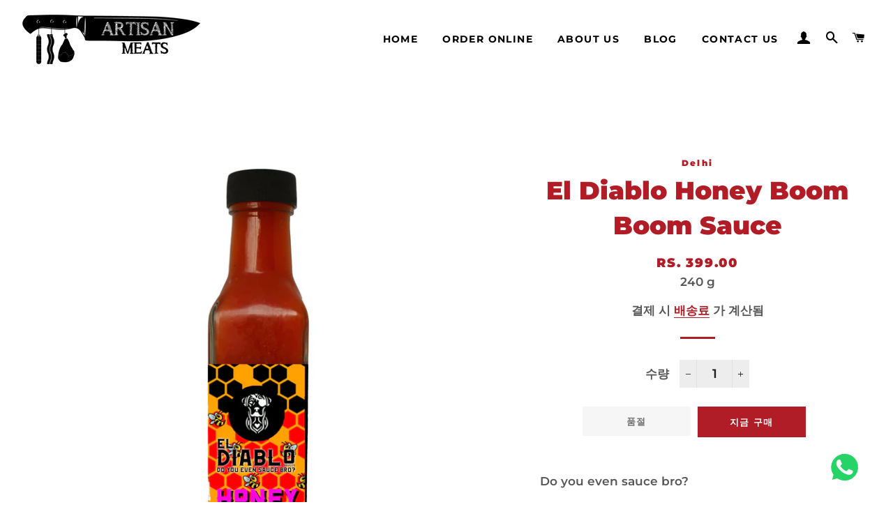

--- FILE ---
content_type: text/html; charset=utf-8
request_url: https://www.artisanmeats.in/ko/products/el-diablo-hot-red-chilli-sauce
body_size: 19989
content:
<!doctype html>
<html class="no-js" lang="ko">
<head>
<meta name="facebook-domain-verification" content="kp2kpbxbpl1ji9tqp1m82fag53i0gg" />
  
  <!-- Global site tag (gtag.js) - Google Ads: 606366316 -->
<script async src="https://www.googletagmanager.com/gtag/js?id=AW-606366316"></script>
<script>
  window.dataLayer = window.dataLayer || [];
  function gtag(){dataLayer.push(arguments);}
  gtag('js', new Date());

  gtag('config', 'AW-606366316');
</script>

  
  <!-- Basic page needs ================================================== -->
  <meta charset="utf-8">
  <meta http-equiv="X-UA-Compatible" content="IE=edge,chrome=1">

  
    <link rel="shortcut icon" href="//www.artisanmeats.in/cdn/shop/files/AM_Favicon_2_32x32.png?v=1613716915" type="image/png" />
  
  
  <!-- Google Search Console ================================================== -->
  <meta name="google-site-verification" content="CpY-F939pWVzEeynJmxFXSFYrC8-oaDax5CcyiDXcPE" />

  <!-- Title and description ================================================== -->
  <title>
  El Diablo Honey Boom Boom Sauce &ndash; Artisan Meats
  </title>

  
  <meta name="description" content="Do you even sauce bro? 1 bottle of El Diablo Honey Boom Boom Sauce">
  

  <!-- Helpers ================================================== -->
  <!-- /snippets/social-meta-tags.liquid -->




<meta property="og:site_name" content="Artisan Meats">
<meta property="og:url" content="https://www.artisanmeats.in/ko/products/el-diablo-hot-red-chilli-sauce">
<meta property="og:title" content="El Diablo Honey Boom Boom Sauce">
<meta property="og:type" content="product">
<meta property="og:description" content="Do you even sauce bro? 1 bottle of El Diablo Honey Boom Boom Sauce">

  <meta property="og:price:amount" content="399.00">
  <meta property="og:price:currency" content="INR">

<meta property="og:image" content="http://www.artisanmeats.in/cdn/shop/products/hbbfront_1200x1200.jpg?v=1626671899"><meta property="og:image" content="http://www.artisanmeats.in/cdn/shop/products/hbbside1_1200x1200.jpg?v=1626671899"><meta property="og:image" content="http://www.artisanmeats.in/cdn/shop/products/hbbside2_1200x1200.jpg?v=1626671899">
<meta property="og:image:secure_url" content="https://www.artisanmeats.in/cdn/shop/products/hbbfront_1200x1200.jpg?v=1626671899"><meta property="og:image:secure_url" content="https://www.artisanmeats.in/cdn/shop/products/hbbside1_1200x1200.jpg?v=1626671899"><meta property="og:image:secure_url" content="https://www.artisanmeats.in/cdn/shop/products/hbbside2_1200x1200.jpg?v=1626671899">


<meta name="twitter:card" content="summary_large_image">
<meta name="twitter:title" content="El Diablo Honey Boom Boom Sauce">
<meta name="twitter:description" content="Do you even sauce bro? 1 bottle of El Diablo Honey Boom Boom Sauce">

  <link rel="canonical" href="https://www.artisanmeats.in/ko/products/el-diablo-hot-red-chilli-sauce">
  <meta name="viewport" content="width=device-width,initial-scale=1,shrink-to-fit=no">
  <meta name="theme-color" content="#b11d26">

  <!-- CSS ================================================== -->
  <link href="//www.artisanmeats.in/cdn/shop/t/2/assets/timber.scss.css?v=20149025888186927241759259928" rel="stylesheet" type="text/css" media="all" />
  <link href="//www.artisanmeats.in/cdn/shop/t/2/assets/theme.scss.css?v=46319811169867323581759259927" rel="stylesheet" type="text/css" media="all" />

  <!-- Sections ================================================== -->
  <script>
    window.theme = window.theme || {};
    theme.strings = {
      zoomClose: "닫기 (esc)",
      zoomPrev: "이전 (왼쪽 화살표 키)",
      zoomNext: "다음 (오른쪽 화살표 키)",
      moneyFormat: "Rs. {{amount}}",
      addressError: "주소 찾기 오류",
      addressNoResults: "주소 검색 결과 없음",
      addressQueryLimit: "Google API 사용 제한을 초과하였습니다. \u003ca href=\"https:\/\/developers.google.com\/maps\/premium\/usage-limits\"\u003e프리미엄 플랜\u003c\/a\u003e 으로 업그레이드를 고려하십시오.",
      authError: "Google 지도 계정을 인증하는 중에 문제가 발생했습니다.",
      cartEmpty: "현재 카트가 비어 있습니다.",
      cartCookie: "쿠키를 사용하여 쇼핑 카드 사용 ",
      cartSavings: "[savings] 를 저장 중입니다",
      productSlideLabel: "슬라이드 [slide_max]개 중 [slide_number]입니다."
    };
    theme.settings = {
      cartType: "drawer",
      gridType: "collage"
    };
  </script>

  <script src="//www.artisanmeats.in/cdn/shop/t/2/assets/jquery-2.2.3.min.js?v=58211863146907186831585060646" type="text/javascript"></script>

  <script src="//www.artisanmeats.in/cdn/shop/t/2/assets/lazysizes.min.js?v=155223123402716617051585060647" async="async"></script>

  <script src="//www.artisanmeats.in/cdn/shop/t/2/assets/theme.js?v=11660561893392168751586557013" defer="defer"></script>

  <!-- Header hook for plugins ================================================== -->
  <script>window.performance && window.performance.mark && window.performance.mark('shopify.content_for_header.start');</script><meta id="shopify-digital-wallet" name="shopify-digital-wallet" content="/35767812231/digital_wallets/dialog">
<link rel="alternate" hreflang="x-default" href="https://www.artisanmeats.in/products/el-diablo-hot-red-chilli-sauce">
<link rel="alternate" hreflang="en" href="https://www.artisanmeats.in/products/el-diablo-hot-red-chilli-sauce">
<link rel="alternate" hreflang="es" href="https://www.artisanmeats.in/es/products/el-diablo-hot-red-chilli-sauce">
<link rel="alternate" hreflang="fr" href="https://www.artisanmeats.in/fr/products/el-diablo-hot-red-chilli-sauce">
<link rel="alternate" hreflang="it" href="https://www.artisanmeats.in/it/products/el-diablo-hot-red-chilli-sauce">
<link rel="alternate" hreflang="ja" href="https://www.artisanmeats.in/ja/products/el-diablo-hot-red-chilli-sauce">
<link rel="alternate" hreflang="ko" href="https://www.artisanmeats.in/ko/products/el-diablo-hot-red-chilli-sauce">
<link rel="alternate" type="application/json+oembed" href="https://www.artisanmeats.in/ko/products/el-diablo-hot-red-chilli-sauce.oembed">
<script async="async" src="/checkouts/internal/preloads.js?locale=ko-IN"></script>
<script id="shopify-features" type="application/json">{"accessToken":"84654ea8e1de85debaa2d1098fac974e","betas":["rich-media-storefront-analytics"],"domain":"www.artisanmeats.in","predictiveSearch":true,"shopId":35767812231,"locale":"ko"}</script>
<script>var Shopify = Shopify || {};
Shopify.shop = "artisan-meats.myshopify.com";
Shopify.locale = "ko";
Shopify.currency = {"active":"INR","rate":"1.0"};
Shopify.country = "IN";
Shopify.theme = {"name":"Brooklyn: Live Code","id":93226303623,"schema_name":"Brooklyn","schema_version":"16.0.1","theme_store_id":730,"role":"main"};
Shopify.theme.handle = "null";
Shopify.theme.style = {"id":null,"handle":null};
Shopify.cdnHost = "www.artisanmeats.in/cdn";
Shopify.routes = Shopify.routes || {};
Shopify.routes.root = "/ko/";</script>
<script type="module">!function(o){(o.Shopify=o.Shopify||{}).modules=!0}(window);</script>
<script>!function(o){function n(){var o=[];function n(){o.push(Array.prototype.slice.apply(arguments))}return n.q=o,n}var t=o.Shopify=o.Shopify||{};t.loadFeatures=n(),t.autoloadFeatures=n()}(window);</script>
<script id="shop-js-analytics" type="application/json">{"pageType":"product"}</script>
<script defer="defer" async type="module" src="//www.artisanmeats.in/cdn/shopifycloud/shop-js/modules/v2/client.init-shop-cart-sync_CMFHCOm8.ko.esm.js"></script>
<script defer="defer" async type="module" src="//www.artisanmeats.in/cdn/shopifycloud/shop-js/modules/v2/chunk.common_Cuv8Dg_K.esm.js"></script>
<script type="module">
  await import("//www.artisanmeats.in/cdn/shopifycloud/shop-js/modules/v2/client.init-shop-cart-sync_CMFHCOm8.ko.esm.js");
await import("//www.artisanmeats.in/cdn/shopifycloud/shop-js/modules/v2/chunk.common_Cuv8Dg_K.esm.js");

  window.Shopify.SignInWithShop?.initShopCartSync?.({"fedCMEnabled":true,"windoidEnabled":true});

</script>
<script>(function() {
  var isLoaded = false;
  function asyncLoad() {
    if (isLoaded) return;
    isLoaded = true;
    var urls = ["https:\/\/api.chated.io\/sdk\/v1\/popups\/6e399ae1-7da2-48ad-b65a-b65cb55fe9ee.js?shop=artisan-meats.myshopify.com","https:\/\/convert.shipway.com\/dashboard\/js\/shpwidget.js?shop=artisan-meats.myshopify.com"];
    for (var i = 0; i < urls.length; i++) {
      var s = document.createElement('script');
      s.type = 'text/javascript';
      s.async = true;
      s.src = urls[i];
      var x = document.getElementsByTagName('script')[0];
      x.parentNode.insertBefore(s, x);
    }
  };
  if(window.attachEvent) {
    window.attachEvent('onload', asyncLoad);
  } else {
    window.addEventListener('load', asyncLoad, false);
  }
})();</script>
<script id="__st">var __st={"a":35767812231,"offset":-18000,"reqid":"2494e635-0d2f-44ef-b71f-66b2af911742-1768816127","pageurl":"www.artisanmeats.in\/ko\/products\/el-diablo-hot-red-chilli-sauce","u":"da87bedca432","p":"product","rtyp":"product","rid":5444321214617};</script>
<script>window.ShopifyPaypalV4VisibilityTracking = true;</script>
<script id="captcha-bootstrap">!function(){'use strict';const t='contact',e='account',n='new_comment',o=[[t,t],['blogs',n],['comments',n],[t,'customer']],c=[[e,'customer_login'],[e,'guest_login'],[e,'recover_customer_password'],[e,'create_customer']],r=t=>t.map((([t,e])=>`form[action*='/${t}']:not([data-nocaptcha='true']) input[name='form_type'][value='${e}']`)).join(','),a=t=>()=>t?[...document.querySelectorAll(t)].map((t=>t.form)):[];function s(){const t=[...o],e=r(t);return a(e)}const i='password',u='form_key',d=['recaptcha-v3-token','g-recaptcha-response','h-captcha-response',i],f=()=>{try{return window.sessionStorage}catch{return}},m='__shopify_v',_=t=>t.elements[u];function p(t,e,n=!1){try{const o=window.sessionStorage,c=JSON.parse(o.getItem(e)),{data:r}=function(t){const{data:e,action:n}=t;return t[m]||n?{data:e,action:n}:{data:t,action:n}}(c);for(const[e,n]of Object.entries(r))t.elements[e]&&(t.elements[e].value=n);n&&o.removeItem(e)}catch(o){console.error('form repopulation failed',{error:o})}}const l='form_type',E='cptcha';function T(t){t.dataset[E]=!0}const w=window,h=w.document,L='Shopify',v='ce_forms',y='captcha';let A=!1;((t,e)=>{const n=(g='f06e6c50-85a8-45c8-87d0-21a2b65856fe',I='https://cdn.shopify.com/shopifycloud/storefront-forms-hcaptcha/ce_storefront_forms_captcha_hcaptcha.v1.5.2.iife.js',D={infoText:'hCaptcha에 의해 보호됨',privacyText:'개인정보 보호',termsText:'약관'},(t,e,n)=>{const o=w[L][v],c=o.bindForm;if(c)return c(t,g,e,D).then(n);var r;o.q.push([[t,g,e,D],n]),r=I,A||(h.body.append(Object.assign(h.createElement('script'),{id:'captcha-provider',async:!0,src:r})),A=!0)});var g,I,D;w[L]=w[L]||{},w[L][v]=w[L][v]||{},w[L][v].q=[],w[L][y]=w[L][y]||{},w[L][y].protect=function(t,e){n(t,void 0,e),T(t)},Object.freeze(w[L][y]),function(t,e,n,w,h,L){const[v,y,A,g]=function(t,e,n){const i=e?o:[],u=t?c:[],d=[...i,...u],f=r(d),m=r(i),_=r(d.filter((([t,e])=>n.includes(e))));return[a(f),a(m),a(_),s()]}(w,h,L),I=t=>{const e=t.target;return e instanceof HTMLFormElement?e:e&&e.form},D=t=>v().includes(t);t.addEventListener('submit',(t=>{const e=I(t);if(!e)return;const n=D(e)&&!e.dataset.hcaptchaBound&&!e.dataset.recaptchaBound,o=_(e),c=g().includes(e)&&(!o||!o.value);(n||c)&&t.preventDefault(),c&&!n&&(function(t){try{if(!f())return;!function(t){const e=f();if(!e)return;const n=_(t);if(!n)return;const o=n.value;o&&e.removeItem(o)}(t);const e=Array.from(Array(32),(()=>Math.random().toString(36)[2])).join('');!function(t,e){_(t)||t.append(Object.assign(document.createElement('input'),{type:'hidden',name:u})),t.elements[u].value=e}(t,e),function(t,e){const n=f();if(!n)return;const o=[...t.querySelectorAll(`input[type='${i}']`)].map((({name:t})=>t)),c=[...d,...o],r={};for(const[a,s]of new FormData(t).entries())c.includes(a)||(r[a]=s);n.setItem(e,JSON.stringify({[m]:1,action:t.action,data:r}))}(t,e)}catch(e){console.error('failed to persist form',e)}}(e),e.submit())}));const S=(t,e)=>{t&&!t.dataset[E]&&(n(t,e.some((e=>e===t))),T(t))};for(const o of['focusin','change'])t.addEventListener(o,(t=>{const e=I(t);D(e)&&S(e,y())}));const B=e.get('form_key'),M=e.get(l),P=B&&M;t.addEventListener('DOMContentLoaded',(()=>{const t=y();if(P)for(const e of t)e.elements[l].value===M&&p(e,B);[...new Set([...A(),...v().filter((t=>'true'===t.dataset.shopifyCaptcha))])].forEach((e=>S(e,t)))}))}(h,new URLSearchParams(w.location.search),n,t,e,['guest_login'])})(!0,!0)}();</script>
<script integrity="sha256-4kQ18oKyAcykRKYeNunJcIwy7WH5gtpwJnB7kiuLZ1E=" data-source-attribution="shopify.loadfeatures" defer="defer" src="//www.artisanmeats.in/cdn/shopifycloud/storefront/assets/storefront/load_feature-a0a9edcb.js" crossorigin="anonymous"></script>
<script data-source-attribution="shopify.dynamic_checkout.dynamic.init">var Shopify=Shopify||{};Shopify.PaymentButton=Shopify.PaymentButton||{isStorefrontPortableWallets:!0,init:function(){window.Shopify.PaymentButton.init=function(){};var t=document.createElement("script");t.src="https://www.artisanmeats.in/cdn/shopifycloud/portable-wallets/latest/portable-wallets.ko.js",t.type="module",document.head.appendChild(t)}};
</script>
<script data-source-attribution="shopify.dynamic_checkout.buyer_consent">
  function portableWalletsHideBuyerConsent(e){var t=document.getElementById("shopify-buyer-consent"),n=document.getElementById("shopify-subscription-policy-button");t&&n&&(t.classList.add("hidden"),t.setAttribute("aria-hidden","true"),n.removeEventListener("click",e))}function portableWalletsShowBuyerConsent(e){var t=document.getElementById("shopify-buyer-consent"),n=document.getElementById("shopify-subscription-policy-button");t&&n&&(t.classList.remove("hidden"),t.removeAttribute("aria-hidden"),n.addEventListener("click",e))}window.Shopify?.PaymentButton&&(window.Shopify.PaymentButton.hideBuyerConsent=portableWalletsHideBuyerConsent,window.Shopify.PaymentButton.showBuyerConsent=portableWalletsShowBuyerConsent);
</script>
<script>
  function portableWalletsCleanup(e){e&&e.src&&console.error("Failed to load portable wallets script "+e.src);var t=document.querySelectorAll("shopify-accelerated-checkout .shopify-payment-button__skeleton, shopify-accelerated-checkout-cart .wallet-cart-button__skeleton"),e=document.getElementById("shopify-buyer-consent");for(let e=0;e<t.length;e++)t[e].remove();e&&e.remove()}function portableWalletsNotLoadedAsModule(e){e instanceof ErrorEvent&&"string"==typeof e.message&&e.message.includes("import.meta")&&"string"==typeof e.filename&&e.filename.includes("portable-wallets")&&(window.removeEventListener("error",portableWalletsNotLoadedAsModule),window.Shopify.PaymentButton.failedToLoad=e,"loading"===document.readyState?document.addEventListener("DOMContentLoaded",window.Shopify.PaymentButton.init):window.Shopify.PaymentButton.init())}window.addEventListener("error",portableWalletsNotLoadedAsModule);
</script>

<script type="module" src="https://www.artisanmeats.in/cdn/shopifycloud/portable-wallets/latest/portable-wallets.ko.js" onError="portableWalletsCleanup(this)" crossorigin="anonymous"></script>
<script nomodule>
  document.addEventListener("DOMContentLoaded", portableWalletsCleanup);
</script>

<link id="shopify-accelerated-checkout-styles" rel="stylesheet" media="screen" href="https://www.artisanmeats.in/cdn/shopifycloud/portable-wallets/latest/accelerated-checkout-backwards-compat.css" crossorigin="anonymous">
<style id="shopify-accelerated-checkout-cart">
        #shopify-buyer-consent {
  margin-top: 1em;
  display: inline-block;
  width: 100%;
}

#shopify-buyer-consent.hidden {
  display: none;
}

#shopify-subscription-policy-button {
  background: none;
  border: none;
  padding: 0;
  text-decoration: underline;
  font-size: inherit;
  cursor: pointer;
}

#shopify-subscription-policy-button::before {
  box-shadow: none;
}

      </style>

<script>window.performance && window.performance.mark && window.performance.mark('shopify.content_for_header.end');</script>

  <script src="//www.artisanmeats.in/cdn/shop/t/2/assets/modernizr.min.js?v=21391054748206432451585060647" type="text/javascript"></script>

  
  

<link href="https://monorail-edge.shopifysvc.com" rel="dns-prefetch">
<script>(function(){if ("sendBeacon" in navigator && "performance" in window) {try {var session_token_from_headers = performance.getEntriesByType('navigation')[0].serverTiming.find(x => x.name == '_s').description;} catch {var session_token_from_headers = undefined;}var session_cookie_matches = document.cookie.match(/_shopify_s=([^;]*)/);var session_token_from_cookie = session_cookie_matches && session_cookie_matches.length === 2 ? session_cookie_matches[1] : "";var session_token = session_token_from_headers || session_token_from_cookie || "";function handle_abandonment_event(e) {var entries = performance.getEntries().filter(function(entry) {return /monorail-edge.shopifysvc.com/.test(entry.name);});if (!window.abandonment_tracked && entries.length === 0) {window.abandonment_tracked = true;var currentMs = Date.now();var navigation_start = performance.timing.navigationStart;var payload = {shop_id: 35767812231,url: window.location.href,navigation_start,duration: currentMs - navigation_start,session_token,page_type: "product"};window.navigator.sendBeacon("https://monorail-edge.shopifysvc.com/v1/produce", JSON.stringify({schema_id: "online_store_buyer_site_abandonment/1.1",payload: payload,metadata: {event_created_at_ms: currentMs,event_sent_at_ms: currentMs}}));}}window.addEventListener('pagehide', handle_abandonment_event);}}());</script>
<script id="web-pixels-manager-setup">(function e(e,d,r,n,o){if(void 0===o&&(o={}),!Boolean(null===(a=null===(i=window.Shopify)||void 0===i?void 0:i.analytics)||void 0===a?void 0:a.replayQueue)){var i,a;window.Shopify=window.Shopify||{};var t=window.Shopify;t.analytics=t.analytics||{};var s=t.analytics;s.replayQueue=[],s.publish=function(e,d,r){return s.replayQueue.push([e,d,r]),!0};try{self.performance.mark("wpm:start")}catch(e){}var l=function(){var e={modern:/Edge?\/(1{2}[4-9]|1[2-9]\d|[2-9]\d{2}|\d{4,})\.\d+(\.\d+|)|Firefox\/(1{2}[4-9]|1[2-9]\d|[2-9]\d{2}|\d{4,})\.\d+(\.\d+|)|Chrom(ium|e)\/(9{2}|\d{3,})\.\d+(\.\d+|)|(Maci|X1{2}).+ Version\/(15\.\d+|(1[6-9]|[2-9]\d|\d{3,})\.\d+)([,.]\d+|)( \(\w+\)|)( Mobile\/\w+|) Safari\/|Chrome.+OPR\/(9{2}|\d{3,})\.\d+\.\d+|(CPU[ +]OS|iPhone[ +]OS|CPU[ +]iPhone|CPU IPhone OS|CPU iPad OS)[ +]+(15[._]\d+|(1[6-9]|[2-9]\d|\d{3,})[._]\d+)([._]\d+|)|Android:?[ /-](13[3-9]|1[4-9]\d|[2-9]\d{2}|\d{4,})(\.\d+|)(\.\d+|)|Android.+Firefox\/(13[5-9]|1[4-9]\d|[2-9]\d{2}|\d{4,})\.\d+(\.\d+|)|Android.+Chrom(ium|e)\/(13[3-9]|1[4-9]\d|[2-9]\d{2}|\d{4,})\.\d+(\.\d+|)|SamsungBrowser\/([2-9]\d|\d{3,})\.\d+/,legacy:/Edge?\/(1[6-9]|[2-9]\d|\d{3,})\.\d+(\.\d+|)|Firefox\/(5[4-9]|[6-9]\d|\d{3,})\.\d+(\.\d+|)|Chrom(ium|e)\/(5[1-9]|[6-9]\d|\d{3,})\.\d+(\.\d+|)([\d.]+$|.*Safari\/(?![\d.]+ Edge\/[\d.]+$))|(Maci|X1{2}).+ Version\/(10\.\d+|(1[1-9]|[2-9]\d|\d{3,})\.\d+)([,.]\d+|)( \(\w+\)|)( Mobile\/\w+|) Safari\/|Chrome.+OPR\/(3[89]|[4-9]\d|\d{3,})\.\d+\.\d+|(CPU[ +]OS|iPhone[ +]OS|CPU[ +]iPhone|CPU IPhone OS|CPU iPad OS)[ +]+(10[._]\d+|(1[1-9]|[2-9]\d|\d{3,})[._]\d+)([._]\d+|)|Android:?[ /-](13[3-9]|1[4-9]\d|[2-9]\d{2}|\d{4,})(\.\d+|)(\.\d+|)|Mobile Safari.+OPR\/([89]\d|\d{3,})\.\d+\.\d+|Android.+Firefox\/(13[5-9]|1[4-9]\d|[2-9]\d{2}|\d{4,})\.\d+(\.\d+|)|Android.+Chrom(ium|e)\/(13[3-9]|1[4-9]\d|[2-9]\d{2}|\d{4,})\.\d+(\.\d+|)|Android.+(UC? ?Browser|UCWEB|U3)[ /]?(15\.([5-9]|\d{2,})|(1[6-9]|[2-9]\d|\d{3,})\.\d+)\.\d+|SamsungBrowser\/(5\.\d+|([6-9]|\d{2,})\.\d+)|Android.+MQ{2}Browser\/(14(\.(9|\d{2,})|)|(1[5-9]|[2-9]\d|\d{3,})(\.\d+|))(\.\d+|)|K[Aa][Ii]OS\/(3\.\d+|([4-9]|\d{2,})\.\d+)(\.\d+|)/},d=e.modern,r=e.legacy,n=navigator.userAgent;return n.match(d)?"modern":n.match(r)?"legacy":"unknown"}(),u="modern"===l?"modern":"legacy",c=(null!=n?n:{modern:"",legacy:""})[u],f=function(e){return[e.baseUrl,"/wpm","/b",e.hashVersion,"modern"===e.buildTarget?"m":"l",".js"].join("")}({baseUrl:d,hashVersion:r,buildTarget:u}),m=function(e){var d=e.version,r=e.bundleTarget,n=e.surface,o=e.pageUrl,i=e.monorailEndpoint;return{emit:function(e){var a=e.status,t=e.errorMsg,s=(new Date).getTime(),l=JSON.stringify({metadata:{event_sent_at_ms:s},events:[{schema_id:"web_pixels_manager_load/3.1",payload:{version:d,bundle_target:r,page_url:o,status:a,surface:n,error_msg:t},metadata:{event_created_at_ms:s}}]});if(!i)return console&&console.warn&&console.warn("[Web Pixels Manager] No Monorail endpoint provided, skipping logging."),!1;try{return self.navigator.sendBeacon.bind(self.navigator)(i,l)}catch(e){}var u=new XMLHttpRequest;try{return u.open("POST",i,!0),u.setRequestHeader("Content-Type","text/plain"),u.send(l),!0}catch(e){return console&&console.warn&&console.warn("[Web Pixels Manager] Got an unhandled error while logging to Monorail."),!1}}}}({version:r,bundleTarget:l,surface:e.surface,pageUrl:self.location.href,monorailEndpoint:e.monorailEndpoint});try{o.browserTarget=l,function(e){var d=e.src,r=e.async,n=void 0===r||r,o=e.onload,i=e.onerror,a=e.sri,t=e.scriptDataAttributes,s=void 0===t?{}:t,l=document.createElement("script"),u=document.querySelector("head"),c=document.querySelector("body");if(l.async=n,l.src=d,a&&(l.integrity=a,l.crossOrigin="anonymous"),s)for(var f in s)if(Object.prototype.hasOwnProperty.call(s,f))try{l.dataset[f]=s[f]}catch(e){}if(o&&l.addEventListener("load",o),i&&l.addEventListener("error",i),u)u.appendChild(l);else{if(!c)throw new Error("Did not find a head or body element to append the script");c.appendChild(l)}}({src:f,async:!0,onload:function(){if(!function(){var e,d;return Boolean(null===(d=null===(e=window.Shopify)||void 0===e?void 0:e.analytics)||void 0===d?void 0:d.initialized)}()){var d=window.webPixelsManager.init(e)||void 0;if(d){var r=window.Shopify.analytics;r.replayQueue.forEach((function(e){var r=e[0],n=e[1],o=e[2];d.publishCustomEvent(r,n,o)})),r.replayQueue=[],r.publish=d.publishCustomEvent,r.visitor=d.visitor,r.initialized=!0}}},onerror:function(){return m.emit({status:"failed",errorMsg:"".concat(f," has failed to load")})},sri:function(e){var d=/^sha384-[A-Za-z0-9+/=]+$/;return"string"==typeof e&&d.test(e)}(c)?c:"",scriptDataAttributes:o}),m.emit({status:"loading"})}catch(e){m.emit({status:"failed",errorMsg:(null==e?void 0:e.message)||"Unknown error"})}}})({shopId: 35767812231,storefrontBaseUrl: "https://www.artisanmeats.in",extensionsBaseUrl: "https://extensions.shopifycdn.com/cdn/shopifycloud/web-pixels-manager",monorailEndpoint: "https://monorail-edge.shopifysvc.com/unstable/produce_batch",surface: "storefront-renderer",enabledBetaFlags: ["2dca8a86"],webPixelsConfigList: [{"id":"167870617","configuration":"{\"pixel_id\":\"1797812103592939\",\"pixel_type\":\"facebook_pixel\",\"metaapp_system_user_token\":\"-\"}","eventPayloadVersion":"v1","runtimeContext":"OPEN","scriptVersion":"ca16bc87fe92b6042fbaa3acc2fbdaa6","type":"APP","apiClientId":2329312,"privacyPurposes":["ANALYTICS","MARKETING","SALE_OF_DATA"],"dataSharingAdjustments":{"protectedCustomerApprovalScopes":["read_customer_address","read_customer_email","read_customer_name","read_customer_personal_data","read_customer_phone"]}},{"id":"91750553","eventPayloadVersion":"v1","runtimeContext":"LAX","scriptVersion":"1","type":"CUSTOM","privacyPurposes":["ANALYTICS"],"name":"Google Analytics tag (migrated)"},{"id":"shopify-app-pixel","configuration":"{}","eventPayloadVersion":"v1","runtimeContext":"STRICT","scriptVersion":"0450","apiClientId":"shopify-pixel","type":"APP","privacyPurposes":["ANALYTICS","MARKETING"]},{"id":"shopify-custom-pixel","eventPayloadVersion":"v1","runtimeContext":"LAX","scriptVersion":"0450","apiClientId":"shopify-pixel","type":"CUSTOM","privacyPurposes":["ANALYTICS","MARKETING"]}],isMerchantRequest: false,initData: {"shop":{"name":"Artisan Meats","paymentSettings":{"currencyCode":"INR"},"myshopifyDomain":"artisan-meats.myshopify.com","countryCode":"IN","storefrontUrl":"https:\/\/www.artisanmeats.in\/ko"},"customer":null,"cart":null,"checkout":null,"productVariants":[{"price":{"amount":399.0,"currencyCode":"INR"},"product":{"title":"El Diablo Honey Boom Boom Sauce","vendor":"Delhi","id":"5444321214617","untranslatedTitle":"El Diablo Honey Boom Boom Sauce","url":"\/ko\/products\/el-diablo-hot-red-chilli-sauce","type":"Accompaniments"},"id":"35292389408921","image":{"src":"\/\/www.artisanmeats.in\/cdn\/shop\/products\/hbbfront.jpg?v=1626671899"},"sku":"AM-ACC-SAU-1EL-HRC-R1-D","title":"Default Title","untranslatedTitle":"Default Title"}],"purchasingCompany":null},},"https://www.artisanmeats.in/cdn","fcfee988w5aeb613cpc8e4bc33m6693e112",{"modern":"","legacy":""},{"shopId":"35767812231","storefrontBaseUrl":"https:\/\/www.artisanmeats.in","extensionBaseUrl":"https:\/\/extensions.shopifycdn.com\/cdn\/shopifycloud\/web-pixels-manager","surface":"storefront-renderer","enabledBetaFlags":"[\"2dca8a86\"]","isMerchantRequest":"false","hashVersion":"fcfee988w5aeb613cpc8e4bc33m6693e112","publish":"custom","events":"[[\"page_viewed\",{}],[\"product_viewed\",{\"productVariant\":{\"price\":{\"amount\":399.0,\"currencyCode\":\"INR\"},\"product\":{\"title\":\"El Diablo Honey Boom Boom Sauce\",\"vendor\":\"Delhi\",\"id\":\"5444321214617\",\"untranslatedTitle\":\"El Diablo Honey Boom Boom Sauce\",\"url\":\"\/ko\/products\/el-diablo-hot-red-chilli-sauce\",\"type\":\"Accompaniments\"},\"id\":\"35292389408921\",\"image\":{\"src\":\"\/\/www.artisanmeats.in\/cdn\/shop\/products\/hbbfront.jpg?v=1626671899\"},\"sku\":\"AM-ACC-SAU-1EL-HRC-R1-D\",\"title\":\"Default Title\",\"untranslatedTitle\":\"Default Title\"}}]]"});</script><script>
  window.ShopifyAnalytics = window.ShopifyAnalytics || {};
  window.ShopifyAnalytics.meta = window.ShopifyAnalytics.meta || {};
  window.ShopifyAnalytics.meta.currency = 'INR';
  var meta = {"product":{"id":5444321214617,"gid":"gid:\/\/shopify\/Product\/5444321214617","vendor":"Delhi","type":"Accompaniments","handle":"el-diablo-hot-red-chilli-sauce","variants":[{"id":35292389408921,"price":39900,"name":"El Diablo Honey Boom Boom Sauce","public_title":null,"sku":"AM-ACC-SAU-1EL-HRC-R1-D"}],"remote":false},"page":{"pageType":"product","resourceType":"product","resourceId":5444321214617,"requestId":"2494e635-0d2f-44ef-b71f-66b2af911742-1768816127"}};
  for (var attr in meta) {
    window.ShopifyAnalytics.meta[attr] = meta[attr];
  }
</script>
<script class="analytics">
  (function () {
    var customDocumentWrite = function(content) {
      var jquery = null;

      if (window.jQuery) {
        jquery = window.jQuery;
      } else if (window.Checkout && window.Checkout.$) {
        jquery = window.Checkout.$;
      }

      if (jquery) {
        jquery('body').append(content);
      }
    };

    var hasLoggedConversion = function(token) {
      if (token) {
        return document.cookie.indexOf('loggedConversion=' + token) !== -1;
      }
      return false;
    }

    var setCookieIfConversion = function(token) {
      if (token) {
        var twoMonthsFromNow = new Date(Date.now());
        twoMonthsFromNow.setMonth(twoMonthsFromNow.getMonth() + 2);

        document.cookie = 'loggedConversion=' + token + '; expires=' + twoMonthsFromNow;
      }
    }

    var trekkie = window.ShopifyAnalytics.lib = window.trekkie = window.trekkie || [];
    if (trekkie.integrations) {
      return;
    }
    trekkie.methods = [
      'identify',
      'page',
      'ready',
      'track',
      'trackForm',
      'trackLink'
    ];
    trekkie.factory = function(method) {
      return function() {
        var args = Array.prototype.slice.call(arguments);
        args.unshift(method);
        trekkie.push(args);
        return trekkie;
      };
    };
    for (var i = 0; i < trekkie.methods.length; i++) {
      var key = trekkie.methods[i];
      trekkie[key] = trekkie.factory(key);
    }
    trekkie.load = function(config) {
      trekkie.config = config || {};
      trekkie.config.initialDocumentCookie = document.cookie;
      var first = document.getElementsByTagName('script')[0];
      var script = document.createElement('script');
      script.type = 'text/javascript';
      script.onerror = function(e) {
        var scriptFallback = document.createElement('script');
        scriptFallback.type = 'text/javascript';
        scriptFallback.onerror = function(error) {
                var Monorail = {
      produce: function produce(monorailDomain, schemaId, payload) {
        var currentMs = new Date().getTime();
        var event = {
          schema_id: schemaId,
          payload: payload,
          metadata: {
            event_created_at_ms: currentMs,
            event_sent_at_ms: currentMs
          }
        };
        return Monorail.sendRequest("https://" + monorailDomain + "/v1/produce", JSON.stringify(event));
      },
      sendRequest: function sendRequest(endpointUrl, payload) {
        // Try the sendBeacon API
        if (window && window.navigator && typeof window.navigator.sendBeacon === 'function' && typeof window.Blob === 'function' && !Monorail.isIos12()) {
          var blobData = new window.Blob([payload], {
            type: 'text/plain'
          });

          if (window.navigator.sendBeacon(endpointUrl, blobData)) {
            return true;
          } // sendBeacon was not successful

        } // XHR beacon

        var xhr = new XMLHttpRequest();

        try {
          xhr.open('POST', endpointUrl);
          xhr.setRequestHeader('Content-Type', 'text/plain');
          xhr.send(payload);
        } catch (e) {
          console.log(e);
        }

        return false;
      },
      isIos12: function isIos12() {
        return window.navigator.userAgent.lastIndexOf('iPhone; CPU iPhone OS 12_') !== -1 || window.navigator.userAgent.lastIndexOf('iPad; CPU OS 12_') !== -1;
      }
    };
    Monorail.produce('monorail-edge.shopifysvc.com',
      'trekkie_storefront_load_errors/1.1',
      {shop_id: 35767812231,
      theme_id: 93226303623,
      app_name: "storefront",
      context_url: window.location.href,
      source_url: "//www.artisanmeats.in/cdn/s/trekkie.storefront.cd680fe47e6c39ca5d5df5f0a32d569bc48c0f27.min.js"});

        };
        scriptFallback.async = true;
        scriptFallback.src = '//www.artisanmeats.in/cdn/s/trekkie.storefront.cd680fe47e6c39ca5d5df5f0a32d569bc48c0f27.min.js';
        first.parentNode.insertBefore(scriptFallback, first);
      };
      script.async = true;
      script.src = '//www.artisanmeats.in/cdn/s/trekkie.storefront.cd680fe47e6c39ca5d5df5f0a32d569bc48c0f27.min.js';
      first.parentNode.insertBefore(script, first);
    };
    trekkie.load(
      {"Trekkie":{"appName":"storefront","development":false,"defaultAttributes":{"shopId":35767812231,"isMerchantRequest":null,"themeId":93226303623,"themeCityHash":"16168144204119708564","contentLanguage":"ko","currency":"INR","eventMetadataId":"4ea7e1f8-da09-4d25-8d31-0f445ef47969"},"isServerSideCookieWritingEnabled":true,"monorailRegion":"shop_domain","enabledBetaFlags":["65f19447"]},"Session Attribution":{},"S2S":{"facebookCapiEnabled":true,"source":"trekkie-storefront-renderer","apiClientId":580111}}
    );

    var loaded = false;
    trekkie.ready(function() {
      if (loaded) return;
      loaded = true;

      window.ShopifyAnalytics.lib = window.trekkie;

      var originalDocumentWrite = document.write;
      document.write = customDocumentWrite;
      try { window.ShopifyAnalytics.merchantGoogleAnalytics.call(this); } catch(error) {};
      document.write = originalDocumentWrite;

      window.ShopifyAnalytics.lib.page(null,{"pageType":"product","resourceType":"product","resourceId":5444321214617,"requestId":"2494e635-0d2f-44ef-b71f-66b2af911742-1768816127","shopifyEmitted":true});

      var match = window.location.pathname.match(/checkouts\/(.+)\/(thank_you|post_purchase)/)
      var token = match? match[1]: undefined;
      if (!hasLoggedConversion(token)) {
        setCookieIfConversion(token);
        window.ShopifyAnalytics.lib.track("Viewed Product",{"currency":"INR","variantId":35292389408921,"productId":5444321214617,"productGid":"gid:\/\/shopify\/Product\/5444321214617","name":"El Diablo Honey Boom Boom Sauce","price":"399.00","sku":"AM-ACC-SAU-1EL-HRC-R1-D","brand":"Delhi","variant":null,"category":"Accompaniments","nonInteraction":true,"remote":false},undefined,undefined,{"shopifyEmitted":true});
      window.ShopifyAnalytics.lib.track("monorail:\/\/trekkie_storefront_viewed_product\/1.1",{"currency":"INR","variantId":35292389408921,"productId":5444321214617,"productGid":"gid:\/\/shopify\/Product\/5444321214617","name":"El Diablo Honey Boom Boom Sauce","price":"399.00","sku":"AM-ACC-SAU-1EL-HRC-R1-D","brand":"Delhi","variant":null,"category":"Accompaniments","nonInteraction":true,"remote":false,"referer":"https:\/\/www.artisanmeats.in\/ko\/products\/el-diablo-hot-red-chilli-sauce"});
      }
    });


        var eventsListenerScript = document.createElement('script');
        eventsListenerScript.async = true;
        eventsListenerScript.src = "//www.artisanmeats.in/cdn/shopifycloud/storefront/assets/shop_events_listener-3da45d37.js";
        document.getElementsByTagName('head')[0].appendChild(eventsListenerScript);

})();</script>
  <script>
  if (!window.ga || (window.ga && typeof window.ga !== 'function')) {
    window.ga = function ga() {
      (window.ga.q = window.ga.q || []).push(arguments);
      if (window.Shopify && window.Shopify.analytics && typeof window.Shopify.analytics.publish === 'function') {
        window.Shopify.analytics.publish("ga_stub_called", {}, {sendTo: "google_osp_migration"});
      }
      console.error("Shopify's Google Analytics stub called with:", Array.from(arguments), "\nSee https://help.shopify.com/manual/promoting-marketing/pixels/pixel-migration#google for more information.");
    };
    if (window.Shopify && window.Shopify.analytics && typeof window.Shopify.analytics.publish === 'function') {
      window.Shopify.analytics.publish("ga_stub_initialized", {}, {sendTo: "google_osp_migration"});
    }
  }
</script>
<script
  defer
  src="https://www.artisanmeats.in/cdn/shopifycloud/perf-kit/shopify-perf-kit-3.0.4.min.js"
  data-application="storefront-renderer"
  data-shop-id="35767812231"
  data-render-region="gcp-us-central1"
  data-page-type="product"
  data-theme-instance-id="93226303623"
  data-theme-name="Brooklyn"
  data-theme-version="16.0.1"
  data-monorail-region="shop_domain"
  data-resource-timing-sampling-rate="10"
  data-shs="true"
  data-shs-beacon="true"
  data-shs-export-with-fetch="true"
  data-shs-logs-sample-rate="1"
  data-shs-beacon-endpoint="https://www.artisanmeats.in/api/collect"
></script>
</head>


<body id="el-diablo-honey-boom-boom-sauce" class="template-product">

  <div id="shopify-section-header" class="shopify-section"><style data-shopify>.header-wrapper .site-nav__link,
  .header-wrapper .site-header__logo a,
  .header-wrapper .site-nav__dropdown-link,
  .header-wrapper .site-nav--has-dropdown > a.nav-focus,
  .header-wrapper .site-nav--has-dropdown.nav-hover > a,
  .header-wrapper .site-nav--has-dropdown:hover > a {
    color: #000000;
  }

  .header-wrapper .site-header__logo a:hover,
  .header-wrapper .site-header__logo a:focus,
  .header-wrapper .site-nav__link:hover,
  .header-wrapper .site-nav__link:focus,
  .header-wrapper .site-nav--has-dropdown a:hover,
  .header-wrapper .site-nav--has-dropdown > a.nav-focus:hover,
  .header-wrapper .site-nav--has-dropdown > a.nav-focus:focus,
  .header-wrapper .site-nav--has-dropdown .site-nav__link:hover,
  .header-wrapper .site-nav--has-dropdown .site-nav__link:focus,
  .header-wrapper .site-nav--has-dropdown.nav-hover > a:hover,
  .header-wrapper .site-nav__dropdown a:focus {
    color: rgba(0, 0, 0, 0.75);
  }

  .header-wrapper .burger-icon,
  .header-wrapper .site-nav--has-dropdown:hover > a:before,
  .header-wrapper .site-nav--has-dropdown > a.nav-focus:before,
  .header-wrapper .site-nav--has-dropdown.nav-hover > a:before {
    background: #000000;
  }

  .header-wrapper .site-nav__link:hover .burger-icon {
    background: rgba(0, 0, 0, 0.75);
  }

  .site-header__logo img {
    max-width: 260px;
  }

  @media screen and (max-width: 768px) {
    .site-header__logo img {
      max-width: 100%;
    }
  }</style><div data-section-id="header" data-section-type="header-section" data-template="product">
  <div id="NavDrawer" class="drawer drawer--left">
      <div class="drawer__inner drawer-left__inner">

    
      <!-- /snippets/search-bar.liquid -->





<form action="/ko/search" method="get" class="input-group search-bar search-bar--drawer" role="search">
  
  <input type="search" name="q" value="" placeholder="스토어 검색" class="input-group-field" aria-label="스토어 검색">
  <span class="input-group-btn">
    <button type="submit" class="btn--secondary icon-fallback-text">
      <span class="icon icon-search" aria-hidden="true"></span>
      <span class="fallback-text">검색</span>
    </button>
  </span>
</form>

    

    <ul class="mobile-nav">
      
        

          <li class="mobile-nav__item">
            <a
              href="/ko"
              class="mobile-nav__link"
              >
                Home
            </a>
          </li>

        
      
        

          <li class="mobile-nav__item">
            <a
              href="/ko/collections/products-available-in-delhi"
              class="mobile-nav__link"
              >
                Order Online
            </a>
          </li>

        
      
        

          <li class="mobile-nav__item">
            <a
              href="/ko/pages/our-story"
              class="mobile-nav__link"
              >
                About Us
            </a>
          </li>

        
      
        

          <li class="mobile-nav__item">
            <a
              href="/ko/blogs/news"
              class="mobile-nav__link"
              >
                Blog
            </a>
          </li>

        
      
        

          <li class="mobile-nav__item">
            <a
              href="/ko/pages/contact-us"
              class="mobile-nav__link"
              >
                Contact Us
            </a>
          </li>

        
      
      
      <li class="mobile-nav__spacer"></li>

      
      
        
          <li class="mobile-nav__item mobile-nav__item--secondary">
            <a href="/ko/account/login" id="customer_login_link">로그인</a>
          </li>
          <li class="mobile-nav__item mobile-nav__item--secondary">
            <a href="/ko/account/register" id="customer_register_link">계정 생성</a>
          </li>
        
      
      
        <li class="mobile-nav__item mobile-nav__item--secondary"><a href="/ko/search">Search</a></li>
      
        <li class="mobile-nav__item mobile-nav__item--secondary"><a href="/ko/collections/products-available-in-delhi">Shop Online</a></li>
      
    </ul>
    <!-- //mobile-nav -->
  </div>


  </div>
  <div class="header-container drawer__header-container">
    <div class="header-wrapper" data-header-wrapper>
      
        
      

      <header class="site-header" role="banner">
        <div class="wrapper">
          <div class="grid--full grid--table">
            <div class="grid__item large--hide large--one-sixth one-quarter">
              <div class="site-nav--open site-nav--mobile">
                <button type="button" class="icon-fallback-text site-nav__link site-nav__link--burger js-drawer-open-button-left" aria-controls="NavDrawer">
                  <span class="burger-icon burger-icon--top"></span>
                  <span class="burger-icon burger-icon--mid"></span>
                  <span class="burger-icon burger-icon--bottom"></span>
                  <span class="fallback-text">사이트 탐색</span>
                </button>
              </div>
            </div>
            <div class="grid__item large--one-third medium-down--one-half">
              
              
                <div class="h1 site-header__logo large--left" itemscope itemtype="http://schema.org/Organization">
              
                

                <a href="/ko" itemprop="url" class="site-header__logo-link">
                  
                    <img class="site-header__logo-image" src="//www.artisanmeats.in/cdn/shop/files/Artboard_1_copy_2x_cropped_tight_260x.png?v=1613716911" srcset="//www.artisanmeats.in/cdn/shop/files/Artboard_1_copy_2x_cropped_tight_260x.png?v=1613716911 1x, //www.artisanmeats.in/cdn/shop/files/Artboard_1_copy_2x_cropped_tight_260x@2x.png?v=1613716911 2x" alt="Artisan Meats" itemprop="logo">

                    
                  
                </a>
              
                </div>
              
            </div>
            <nav class="grid__item large--two-thirds large--text-right medium-down--hide" role="navigation">
              
              <!-- begin site-nav -->
              <ul class="site-nav" id="AccessibleNav">
                
                  
                    <li class="site-nav__item">
                      <a
                        href="/ko"
                        class="site-nav__link"
                        data-meganav-type="child"
                        >
                          Home
                      </a>
                    </li>
                  
                
                  
                    <li class="site-nav__item">
                      <a
                        href="/ko/collections/products-available-in-delhi"
                        class="site-nav__link"
                        data-meganav-type="child"
                        >
                          Order Online
                      </a>
                    </li>
                  
                
                  
                    <li class="site-nav__item">
                      <a
                        href="/ko/pages/our-story"
                        class="site-nav__link"
                        data-meganav-type="child"
                        >
                          About Us
                      </a>
                    </li>
                  
                
                  
                    <li class="site-nav__item">
                      <a
                        href="/ko/blogs/news"
                        class="site-nav__link"
                        data-meganav-type="child"
                        >
                          Blog
                      </a>
                    </li>
                  
                
                  
                    <li class="site-nav__item">
                      <a
                        href="/ko/pages/contact-us"
                        class="site-nav__link"
                        data-meganav-type="child"
                        >
                          Contact Us
                      </a>
                    </li>
                  
                

                
                
                  <li class="site-nav__item site-nav__expanded-item site-nav__item--compressed">
                    <a class="site-nav__link site-nav__link--icon" href="/ko/account">
                      <span class="icon-fallback-text">
                        <span class="icon icon-customer" aria-hidden="true"></span>
                        <span class="fallback-text">
                          
                            로그인
                          
                        </span>
                      </span>
                    </a>
                  </li>
                

                
                  
                  
                  <li class="site-nav__item site-nav__item--compressed">
                    <a href="/ko/search" class="site-nav__link site-nav__link--icon js-toggle-search-modal" data-mfp-src="#SearchModal">
                      <span class="icon-fallback-text">
                        <span class="icon icon-search" aria-hidden="true"></span>
                        <span class="fallback-text">검색</span>
                      </span>
                    </a>
                  </li>
                

                <li class="site-nav__item site-nav__item--compressed">
                  <a href="/ko/cart" class="site-nav__link site-nav__link--icon cart-link js-drawer-open-button-right" aria-controls="CartDrawer">
                    <span class="icon-fallback-text">
                      <span class="icon icon-cart" aria-hidden="true"></span>
                      <span class="fallback-text">카트</span>
                    </span>
                    <span class="cart-link__bubble"></span>
                  </a>
                </li>

              </ul>
              <!-- //site-nav -->
            </nav>
            <div class="grid__item large--hide one-quarter">
              <div class="site-nav--mobile text-right">
                <a href="/ko/cart" class="site-nav__link cart-link js-drawer-open-button-right" aria-controls="CartDrawer">
                  <span class="icon-fallback-text">
                    <span class="icon icon-cart" aria-hidden="true"></span>
                    <span class="fallback-text">카트</span>
                  </span>
                  <span class="cart-link__bubble"></span>
                </a>
              </div>
            </div>
          </div>

        </div>
      </header>
    </div>
  </div>
</div>




</div>

  <div id="CartDrawer" class="drawer drawer--right drawer--has-fixed-footer">
    <div class="drawer__fixed-header">
      <div class="drawer__header">
        <div class="drawer__title">장바구니</div>
        <div class="drawer__close">
          <button type="button" class="icon-fallback-text drawer__close-button js-drawer-close">
            <span class="icon icon-x" aria-hidden="true"></span>
            <span class="fallback-text">카트 닫기</span>
          </button>
        </div>
      </div>
    </div>
    <div class="drawer__inner">
      <div id="CartContainer" class="drawer__cart"></div>
    </div>
  </div>

  <div id="PageContainer" class="page-container">
    <main class="main-content" role="main">
      
        <div class="wrapper">
      
        <!-- /templates/product.liquid -->


<div id="shopify-section-product-template" class="shopify-section"><!-- /templates/product.liquid --><div itemscope itemtype="http://schema.org/Product" id="ProductSection--product-template"
  data-section-id="product-template"
  data-section-type="product-template"
  data-image-zoom-type="true"
  data-enable-history-state="true"
  data-stacked-layout="true"
  >

    <meta itemprop="url" content="https://www.artisanmeats.in/ko/products/el-diablo-hot-red-chilli-sauce">
    <meta itemprop="image" content="//www.artisanmeats.in/cdn/shop/products/hbbfront_grande.jpg?v=1626671899">

    
    

    
    
<div class="grid product-single">
      <div class="grid__item large--seven-twelfths medium--seven-twelfths text-center">
        <div id="ProductMediaGroup-product-template" class="product-single__media-group-wrapper" data-product-single-media-group-wrapper>
          <div class="product-single__media-group" data-product-single-media-group>
            

<div class="product-single__media-flex-wrapper" data-slick-media-label="이미지를 갤러리 뷰어에 로드 , El Diablo Honey Boom Boom Sauce
" data-product-single-media-flex-wrapper>
                <div class="product-single__media-flex">






<div id="ProductMediaWrapper-product-template-23427843522713" class="product-single__media-wrapper "



data-product-single-media-wrapper
data-media-id="product-template-23427843522713"
tabindex="-1">
  
    <style>
  

  @media screen and (min-width: 591px) { 
    .product-single__media-product-template-23427843522713 {
      max-width: 566.6666666666666px;
      max-height: 850px;
    }
    #ProductMediaWrapper-product-template-23427843522713 {
      max-width: 566.6666666666666px;
    }
   } 

  
    
    @media screen and (max-width: 590px) {
      .product-single__media-product-template-23427843522713 {
        max-width: 393.3333333333333px;
      }
      #ProductMediaWrapper-product-template-23427843522713 {
        max-width: 393.3333333333333px;
      }
    }
  
</style>

    <div class="product-single__media" style="padding-top:150.00000000000003%;">
      
      <img class="mfp-image lazyload product-single__media-product-template-23427843522713"
        src="//www.artisanmeats.in/cdn/shop/products/hbbfront_300x300.jpg?v=1626671899"
        data-src="//www.artisanmeats.in/cdn/shop/products/hbbfront_{width}x.jpg?v=1626671899"
        data-widths="[180, 360, 590, 720, 900, 1080, 1296, 1512, 1728, 2048]"
        data-aspectratio="0.6666666666666666"
        data-sizes="auto"
         data-mfp-src="//www.artisanmeats.in/cdn/shop/products/hbbfront_1024x1024.jpg?v=1626671899"
        data-media-id="23427843522713"
        alt="El Diablo Honey Boom Boom Sauce">
    </div>
  
  <noscript>
    <img class="product-single__media" src="//www.artisanmeats.in/cdn/shop/products/hbbfront.jpg?v=1626671899"
      alt="El Diablo Honey Boom Boom Sauce">
  </noscript>
</div>

                  

                </div>
              </div><div class="product-single__media-flex-wrapper" data-slick-media-label="이미지를 갤러리 뷰어에 로드 , El Diablo Honey Boom Boom Sauce
" data-product-single-media-flex-wrapper>
                <div class="product-single__media-flex">






<div id="ProductMediaWrapper-product-template-23427843457177" class="product-single__media-wrapper "



data-product-single-media-wrapper
data-media-id="product-template-23427843457177"
tabindex="-1">
  
    <style>
  

  @media screen and (min-width: 591px) { 
    .product-single__media-product-template-23427843457177 {
      max-width: 371.38018628281117px;
      max-height: 850px;
    }
    #ProductMediaWrapper-product-template-23427843457177 {
      max-width: 371.38018628281117px;
    }
   } 

  
    
    @media screen and (max-width: 590px) {
      .product-single__media-product-template-23427843457177 {
        max-width: 257.78154106689243px;
      }
      #ProductMediaWrapper-product-template-23427843457177 {
        max-width: 257.78154106689243px;
      }
    }
  
</style>

    <div class="product-single__media" style="padding-top:228.87596899224806%;">
      
      <img class="mfp-image lazyload product-single__media-product-template-23427843457177"
        src="//www.artisanmeats.in/cdn/shop/products/hbbside1_300x300.jpg?v=1626671899"
        data-src="//www.artisanmeats.in/cdn/shop/products/hbbside1_{width}x.jpg?v=1626671899"
        data-widths="[180, 360, 590, 720, 900, 1080, 1296, 1512, 1728, 2048]"
        data-aspectratio="0.43691786621507195"
        data-sizes="auto"
         data-mfp-src="//www.artisanmeats.in/cdn/shop/products/hbbside1_1024x1024.jpg?v=1626671899"
        data-media-id="23427843457177"
        alt="El Diablo Honey Boom Boom Sauce">
    </div>
  
  <noscript>
    <img class="product-single__media" src="//www.artisanmeats.in/cdn/shop/products/hbbside1.jpg?v=1626671899"
      alt="El Diablo Honey Boom Boom Sauce">
  </noscript>
</div>

                  

                </div>
              </div><div class="product-single__media-flex-wrapper" data-slick-media-label="이미지를 갤러리 뷰어에 로드 , El Diablo Honey Boom Boom Sauce
" data-product-single-media-flex-wrapper>
                <div class="product-single__media-flex">






<div id="ProductMediaWrapper-product-template-23427843489945" class="product-single__media-wrapper "



data-product-single-media-wrapper
data-media-id="product-template-23427843489945"
tabindex="-1">
  
    <style>
  

  @media screen and (min-width: 591px) { 
    .product-single__media-product-template-23427843489945 {
      max-width: 362.74343776460626px;
      max-height: 850px;
    }
    #ProductMediaWrapper-product-template-23427843489945 {
      max-width: 362.74343776460626px;
    }
   } 

  
    
    @media screen and (max-width: 590px) {
      .product-single__media-product-template-23427843489945 {
        max-width: 251.78662150719728px;
      }
      #ProductMediaWrapper-product-template-23427843489945 {
        max-width: 251.78662150719728px;
      }
    }
  
</style>

    <div class="product-single__media" style="padding-top:234.32539682539684%;">
      
      <img class="mfp-image lazyload product-single__media-product-template-23427843489945"
        src="//www.artisanmeats.in/cdn/shop/products/hbbside2_300x300.jpg?v=1626671899"
        data-src="//www.artisanmeats.in/cdn/shop/products/hbbside2_{width}x.jpg?v=1626671899"
        data-widths="[180, 360, 590, 720, 900, 1080, 1296, 1512, 1728, 2048]"
        data-aspectratio="0.42675698560541914"
        data-sizes="auto"
         data-mfp-src="//www.artisanmeats.in/cdn/shop/products/hbbside2_1024x1024.jpg?v=1626671899"
        data-media-id="23427843489945"
        alt="El Diablo Honey Boom Boom Sauce">
    </div>
  
  <noscript>
    <img class="product-single__media" src="//www.artisanmeats.in/cdn/shop/products/hbbside2.jpg?v=1626671899"
      alt="El Diablo Honey Boom Boom Sauce">
  </noscript>
</div>

                  

                </div>
              </div></div>

          

          <div class="slick__controls slick-slider">
            <button class="slick__arrow slick__arrow--previous" aria-label="이전 슬라이드" data-slick-previous>
              <span class="icon icon-slide-prev" aria-hidden="true"></span>
            </button>
            <button class="slick__arrow slick__arrow--next" aria-label="다음 슬라이드" data-slick-next>
              <span class="icon icon-slide-next" aria-hidden="true"></span>
            </button>
            <div class="slick__dots-wrapper" data-slick-dots>
            </div>
          </div>
        </div>
      </div>

      <div class="grid__item product-single__meta--wrapper medium--five-twelfths large--five-twelfths">
        <div class="product-single__meta">
          
            <h2 class="product-single__vendor" itemprop="brand">Delhi</h2>
          

          <h1 class="product-single__title" itemprop="name">El Diablo Honey Boom Boom Sauce</h1>

          <div itemprop="offers" itemscope itemtype="http://schema.org/Offer">
            
            <div class="price-container" data-price-container><span id="PriceA11y" class="visually-hidden">정가</span>
    <span class="product-single__price--wrapper hide" aria-hidden="true">
      <span id="ComparePrice" class="product-single__price--compare-at"></span>
    </span>
    <span id="ComparePriceA11y" class="visually-hidden" aria-hidden="true">판매 가격</span><span id="ProductPrice"
    class="product-single__price"
    itemprop="price"
    content="399.0">
    Rs. 399.00
  </span>

  <div class="product-single__unit"><span class="product-unit-price">
      <span class="visually-hidden">단가</span>
      <span data-unit-price></span><span aria-hidden="true">/</span><span class="visually-hidden">&nbsp;당&nbsp;</span><span data-unit-price-base-unit></span></span>
  </div>
</div>

	
                        
	
            240 g
<div class="product-single__policies rte">결제 시 <a href="/ko/policies/shipping-policy">배송료</a> 가 계산됨
</div><hr class="hr--small">
            
                        
            <div id="inventoryLocationInformation">
    			<span class="inventoryLocationLoading"></span>
			</div>

            <meta itemprop="priceCurrency" content="INR">
            <link itemprop="availability" href="http://schema.org/OutOfStock">
            
            

            

            <form method="post" action="/ko/cart/add" id="AddToCartForm--product-template" accept-charset="UTF-8" class="
              product-single__form product-single__form--no-variants
" enctype="multipart/form-data" data-product-form=""><input type="hidden" name="form_type" value="product" /><input type="hidden" name="utf8" value="✓" />
              

              <select name="id" id="ProductSelect" class="product-single__variants no-js">
                
                  
                    <option disabled="disabled">
                      Default Title - 품절
                    </option>
                  
                
              </select>

              
              <div class="product-single__quantity">
                <label for="Quantity" class="product-single__quantity-label js-quantity-selector">수량</label>
                <input type="number" hidden="hidden" id="Quantity" name="quantity" value="1" min="1" class="js-quantity-selector">
              </div>
              

              <div class="product-single__add-to-cart">
                <button type="submit" name="add" id="AddToCart--product-template" class="btn btn--add-to-cart btn--secondary-accent" disabled="disabled">
                  <span class="btn__text">
                    
                      품절
                    
                  </span>
                </button>
                
                  <div data-shopify="payment-button" class="shopify-payment-button"> <shopify-accelerated-checkout recommended="null" fallback="{&quot;supports_subs&quot;:true,&quot;supports_def_opts&quot;:true,&quot;name&quot;:&quot;buy_it_now&quot;,&quot;wallet_params&quot;:{}}" access-token="84654ea8e1de85debaa2d1098fac974e" buyer-country="IN" buyer-locale="ko" buyer-currency="INR" variant-params="[{&quot;id&quot;:35292389408921,&quot;requiresShipping&quot;:true}]" shop-id="35767812231" enabled-flags="[&quot;ae0f5bf6&quot;]" disabled > <div class="shopify-payment-button__button" role="button" disabled aria-hidden="true" style="background-color: transparent; border: none"> <div class="shopify-payment-button__skeleton">&nbsp;</div> </div> </shopify-accelerated-checkout> <small id="shopify-buyer-consent" class="hidden" aria-hidden="true" data-consent-type="subscription"> 이 품목은 정기결제 또는 유예 구매입니다. 계속하면 <span id="shopify-subscription-policy-button">취소 정책</span>에 동의하고, 주문이 처리되거나 본인이 취소하기 전까지(허용되는 경우) 귀사가 이 페이지에 나열된 가격, 빈도, 날짜에 따라 본인의 결제 방법에 청구하는 것을 승인하는 것입니다. </small> </div>
                
              </div>
            <input type="hidden" name="product-id" value="5444321214617" /><input type="hidden" name="section-id" value="product-template" /></form>

          </div>

          <div class="product-single__description rte" itemprop="description">
            <p>Do you even sauce bro?</p>
<p>1 bottle of El Diablo Honey Boom Boom Sauce</p>
          </div>

          
            <!-- /snippets/social-sharing.liquid -->


<div class="social-sharing clean">

  

  

  

</div>

          
        </div>
      </div>
    </div>
</div>

  <script type="application/json" id="ProductJson-product-template">
    {"id":5444321214617,"title":"El Diablo Honey Boom Boom Sauce","handle":"el-diablo-hot-red-chilli-sauce","description":"\u003cp\u003eDo you even sauce bro?\u003c\/p\u003e\n\u003cp\u003e1 bottle of El Diablo Honey Boom Boom Sauce\u003c\/p\u003e","published_at":"2020-07-27T03:16:42-04:00","created_at":"2020-07-27T03:16:42-04:00","vendor":"Delhi","type":"Accompaniments","tags":["cat-Accompaniments","cat-Ready-to-Eat","city-Delhi","rte-yes","show-Sauces"],"price":39900,"price_min":39900,"price_max":39900,"available":false,"price_varies":false,"compare_at_price":null,"compare_at_price_min":0,"compare_at_price_max":0,"compare_at_price_varies":false,"variants":[{"id":35292389408921,"title":"Default Title","option1":"Default Title","option2":null,"option3":null,"sku":"AM-ACC-SAU-1EL-HRC-R1-D","requires_shipping":true,"taxable":false,"featured_image":null,"available":false,"name":"El Diablo Honey Boom Boom Sauce","public_title":null,"options":["Default Title"],"price":39900,"weight":240,"compare_at_price":null,"inventory_management":"shopify","barcode":"","requires_selling_plan":false,"selling_plan_allocations":[]}],"images":["\/\/www.artisanmeats.in\/cdn\/shop\/products\/hbbfront.jpg?v=1626671899","\/\/www.artisanmeats.in\/cdn\/shop\/products\/hbbside1.jpg?v=1626671899","\/\/www.artisanmeats.in\/cdn\/shop\/products\/hbbside2.jpg?v=1626671899"],"featured_image":"\/\/www.artisanmeats.in\/cdn\/shop\/products\/hbbfront.jpg?v=1626671899","options":["Title"],"media":[{"alt":null,"id":23427843522713,"position":1,"preview_image":{"aspect_ratio":0.667,"height":5157,"width":3438,"src":"\/\/www.artisanmeats.in\/cdn\/shop\/products\/hbbfront.jpg?v=1626671899"},"aspect_ratio":0.667,"height":5157,"media_type":"image","src":"\/\/www.artisanmeats.in\/cdn\/shop\/products\/hbbfront.jpg?v=1626671899","width":3438},{"alt":null,"id":23427843457177,"position":2,"preview_image":{"aspect_ratio":0.437,"height":1181,"width":516,"src":"\/\/www.artisanmeats.in\/cdn\/shop\/products\/hbbside1.jpg?v=1626671899"},"aspect_ratio":0.437,"height":1181,"media_type":"image","src":"\/\/www.artisanmeats.in\/cdn\/shop\/products\/hbbside1.jpg?v=1626671899","width":516},{"alt":null,"id":23427843489945,"position":3,"preview_image":{"aspect_ratio":0.427,"height":1181,"width":504,"src":"\/\/www.artisanmeats.in\/cdn\/shop\/products\/hbbside2.jpg?v=1626671899"},"aspect_ratio":0.427,"height":1181,"media_type":"image","src":"\/\/www.artisanmeats.in\/cdn\/shop\/products\/hbbside2.jpg?v=1626671899","width":504}],"requires_selling_plan":false,"selling_plan_groups":[],"content":"\u003cp\u003eDo you even sauce bro?\u003c\/p\u003e\n\u003cp\u003e1 bottle of El Diablo Honey Boom Boom Sauce\u003c\/p\u003e"}
  </script>
  <script type="application/json" id="ModelJson-product-template">
    []
  </script>





</div>
<div id="shopify-section-product-recommendations" class="shopify-section"><div data-base-url="/ko/recommendations/products" data-product-id="5444321214617" data-section-id="product-recommendations" data-section-type="product-recommendations"></div>
</div>



<div>
  
  
  
  
  
  
  
  
  
  <h3 style='margin: 20px 0'>Check Cash on Delivery Availability</h3>
  <div style='display: flex; margin-bottom: 20px;'>
    <input type='text' id='PostalCode' name='PostalCode' placeholder='Postal code e.g. 110062' style='margin: 0 10px 0 0;' onkeypress='return event.keyCode != 13;' />
    <button type='button' class='btn button' onclick='checkCodAvailability()'>Check</button>
  </div>
  <p id='PostalCodeCheckerAvailability' style='display: none;'></p>
</div>
<script type='text/javascript'>
  var checkCodAvailability = function() {
    var url = 'https://cod.shopifyapps.com/payment/check';
    var box = document.getElementById('PostalCodeCheckerAvailability');
    var postalCode = document.getElementById('PostalCode').value;
    box.style.display = 'block';
    box.style.visibility = 'hidden';
    var xhr = new XMLHttpRequest();
    xhr.open('POST', url);
    xhr.setRequestHeader('Content-Type', 'application/json');
    xhr.setRequestHeader('Accept', 'application/json');
    xhr.onreadystatechange = function() {
      if (xhr.readyState == 4) {
        var result = JSON.parse(xhr.responseText);
        if (xhr.status == 200) {
          if (result.cod_available == true) {
            box.textContent = "Cash on Delivery is available!";
            box.style.color = "#468847";
          } else {
            box.textContent = "Cash on Delivery is not available to this postal code.";
            box.style.color = "#FF0000";
          }
        } else {
          box.textContent = result.errors;
          box.style.color = "#FF0000";
        }
        box.style.visibility = 'visible';
      }
    }
    // CAUTION: Changing these parameter names will break this snippet.
    params = {
      x_account_id: "artisan-meats.myshopify.com",
      zip_code: postalCode
    }
    xhr.send(JSON.stringify(params));
  }
</script>
<script class="productInfox" type="text/info" data-id="5444321214617" data-ava="false" data-vars="" data-cols=""></script>
	<noscript class="endOfLayoutContentX" type="text/mark"></noscript><!-- End of layout -->
      
        </div>
      
    </main>

    <hr class="hr--large">

    <div id="shopify-section-footer" class="shopify-section">

<div style="text-align: center;"><strong>**Delivery Alert**</strong> Same day delivery for South Delhi, Noida and Gurgaon for all orders placed up to 4pm. Next Day delivery for Rest of NCR.</div><br />



<footer class="site-footer small--text-center" role="contentinfo" data-section-id="footer" data-section-type="footer-section">
  <div class="wrapper">

    <div class="grid-uniform">

      
      

      
      

      
      
      

      

      

      

      
        <div class="grid__item one-third small--one-whole">
          <ul class="no-bullets site-footer__linklist">
            

      
      

              <li><a href="/ko/search">Search</a></li>

            

      
      

              <li><a href="/ko/collections/products-available-in-delhi">Shop Online</a></li>

            
          </ul>
        </div>
      

      
        <div class="grid__item one-third small--one-whole">
            <ul class="no-bullets social-icons">
              
                <li>
                  <a href="https://www.facebook.com/artisanmeatsindia/" title="Artisan Meats(Facebook)">
                    <span class="icon icon-facebook" aria-hidden="true"></span>
                    Facebook
                  </a>
                </li>
              
              
              
              
                <li>
                  <a href="https://www.instagram.com/artisan_meats/" title="Artisan Meats(Instagram)">
                    <span class="icon icon-instagram" aria-hidden="true"></span>
                    Instagram
                  </a>
                </li>
              
              
              
              
              
              
              
            </ul>
        </div>
      
<div class="grid__item one-third small--one-whole large--text-right"><form method="post" action="/ko/localization" id="localization_form" accept-charset="UTF-8" class="selectors-form" enctype="multipart/form-data"><input type="hidden" name="form_type" value="localization" /><input type="hidden" name="utf8" value="✓" /><input type="hidden" name="_method" value="put" /><input type="hidden" name="return_to" value="/ko/products/el-diablo-hot-red-chilli-sauce" /><div class="selectors-form__item">
              <h2 class="visually-hidden" id="lang-heading">
                언어
              </h2>

              <div class="disclosure" data-disclosure-locale>
                <button type="button" class="disclosure__toggle" aria-expanded="false" aria-controls="lang-list" aria-describedby="lang-heading" data-disclosure-toggle>
                  한국어
                </button>
                <ul id="lang-list" class="disclosure-list" data-disclosure-list><li class="disclosure-list__item ">
                      <a class="disclosure-list__option" href="#" lang="en"  data-value="en" data-disclosure-option>
                        English
                      </a>
                    </li><li class="disclosure-list__item ">
                      <a class="disclosure-list__option" href="#" lang="es"  data-value="es" data-disclosure-option>
                        Español
                      </a>
                    </li><li class="disclosure-list__item ">
                      <a class="disclosure-list__option" href="#" lang="fr"  data-value="fr" data-disclosure-option>
                        français
                      </a>
                    </li><li class="disclosure-list__item ">
                      <a class="disclosure-list__option" href="#" lang="it"  data-value="it" data-disclosure-option>
                        Italiano
                      </a>
                    </li><li class="disclosure-list__item ">
                      <a class="disclosure-list__option" href="#" lang="ja"  data-value="ja" data-disclosure-option>
                        日本語
                      </a>
                    </li><li class="disclosure-list__item disclosure-list__item--current">
                      <a class="disclosure-list__option" href="#" lang="ko" aria-current="true" data-value="ko" data-disclosure-option>
                        한국어
                      </a>
                    </li></ul>
                <input type="hidden" name="locale_code" id="LocaleSelector" value="ko" data-disclosure-input/>
              </div>
            </div></form><p class="site-footer__copyright-content">&copy; 2026, <a href="/ko" title="">Artisan Meats</a><br>
<a href="http://www.mutantx.xyz">Built with 🔥 by Mutant (X)</a>
</p></div>
    </div>

  </div>
</footer>




</div>

  </div>

  
  <script>
    
  </script>

  
  
    <!-- /snippets/ajax-cart-template.liquid -->

  <script id="CartTemplate" type="text/template">
  
    <form action="/ko/cart" method="post" novalidate class="cart ajaxcart">
      <div class="ajaxcart__inner ajaxcart__inner--has-fixed-footer">
        {{#items}}
        <div class="ajaxcart__product">
          <div class="ajaxcart__row" data-line="{{line}}">
            <div class="grid">
              <div class="grid__item one-quarter">
                <a href="{{url}}" class="ajaxcart__product-image"><img src="{{img}}" alt="{{name}}"></a>
              </div>
              <div class="grid__item three-quarters">
                <div class="ajaxcart__product-name--wrapper">
                  <a href="{{url}}" class="ajaxcart__product-name">{{{name}}} ({{weight}}&nbsp;g)</a>
                  {{#if variation}}
                    <span class="ajaxcart__product-meta">{{variation}}</span>
                  {{/if}}
                  {{#properties}}
                    {{#each this}}
                      {{#if this}}
                        <span class="ajaxcart__product-meta">{{@key}}: {{this}}</span>
                      {{/if}}
                    {{/each}}
                  {{/properties}}
                </div>

                <div class="grid--full">
                  <div class="grid__item one-half">
                    <div class="ajaxcart__qty">
                      <button type="button" class="ajaxcart__qty-adjust ajaxcart__qty--minus icon-fallback-text" data-id="{{key}}" data-qty="{{itemMinus}}" data-line="{{line}}" aria-label="품목 수량을 하나씩 줄입니다.">
                        <span class="icon icon-minus" aria-hidden="true"></span>
                        <span class="fallback-text" aria-hidden="true">&minus;</span>
                      </button>
                      <input type="text" name="updates[]" class="ajaxcart__qty-num" value="{{itemQty}}" min="0" data-id="{{key}}" data-line="{{line}}" aria-label="quantity" pattern="[0-9]*">
                      <button type="button" class="ajaxcart__qty-adjust ajaxcart__qty--plus icon-fallback-text" data-id="{{key}}" data-line="{{line}}" data-qty="{{itemAdd}}" aria-label="품목 수량을 하나씩 늘립니다.">
                        <span class="icon icon-plus" aria-hidden="true"></span>
                        <span class="fallback-text" aria-hidden="true">+</span>
                      </button>
                    </div>
                  </div>
                  <div class="grid__item one-half text-right">
                    {{#if discountsApplied}}
                      <span class="visually-hidden">정가</span>
                      <del class="ajaxcart__price">{{{price}}}</del>
                      <span class="visually-hidden">판매 가격</span>
                      <span class="ajaxcart__price">{{{discountedPrice}}}</span>
                    {{else}}
                      <span class="ajaxcart__price">{{{price}}}</span>
                    {{/if}}
                    {{#if unitPrice}}
                      <span class="visually-hidden">단가</span>
                      <span class="cart__unit-price">
                        


                        <span>{{{ unitPrice.price }}}</span><span aria-hidden="true">/</span><span class="visually-hidden">&nbsp;당&nbsp;</span>{{#if unitPrice.addRefererenceValue }}{{{ unitPrice.reference_value }}}{{/if}}{{{ unitPrice.reference_unit }}}
                      </span>
                    {{/if}}
                  </div>
                </div>
                {{#if discountsApplied}}
                  <div class="grid--full">
                    <div class="grid__item text-right">
                      <ul class="order-discount order-discount--list order-discount--title order-discount--ajax-cart order-discount--ajax-cart-list" aria-label="할인">
                        {{#each discounts}}
                          <li class="order-discount__item">
                            <span class="icon icon-saletag" aria-hidden="true"></span>{{ this.discount_application.title }} (-{{{ this.formattedAmount }}})
                          </li>
                        {{/each}}
                      </ul>
                    </div>
                  </div>
                {{/if}}
              </div>
            </div>
          </div>
        </div>
        {{/items}}

        
          <div>
            <label for="CartSpecialInstructions" class="ajaxcart__note">판매자 특별 지침</label>
            <textarea name="note" class="input-full" id="CartSpecialInstructions">{{note}}</textarea>
          </div>
        
      </div>
      <div class="ajaxcart__footer ajaxcart__footer--fixed">
        <div class="grid--full">
          {{#if cartDiscountsApplied}}
            {{#each cartDiscounts}}
              <div class="grid__item two-thirds ajaxcart__discounts">
                <span class="order-discount order-discount--title order-discount--ajax-cart">
                  <span class="icon icon-saletag" aria-hidden="true"></span><span class="visually-hidden">할인:</span>{{ this.title }}
                </span>
              </div>
              <div class="grid__item one-third text-right">
                <span class="ajaxcart__price">-{{{ this.formattedAmount }}}</span>
              </div>
            {{/each}}
          {{/if}}
          <div class="grid__item one-whole text-center">
            <p class="ajaxcart__subtotal">소계 <span class="tdf-cart-total-parent">{{{totalPrice}}}</span></p>
          </div>
          <div class="grid__item one-whole text-center">
          	<p>Total weight: {{totalCartWeight}} g</p>
          </div>
        </div>

        <p class="ajaxcart__policies">
결제 시 세금 및 <a href="/ko/policies/shipping-policy">배송료</a> 가 계산됨

        </p>
        <button type="submit" class="btn--secondary btn--full cart__checkout" name="checkout">
          결제 <span class="icon icon-arrow-right" aria-hidden="true"></span>
        </button>
      </div>
    </form>
  
  </script>
  <script id="AjaxQty" type="text/template">
  
    <div class="ajaxcart__qty">
      <button type="button" class="ajaxcart__qty-adjust ajaxcart__qty--minus icon-fallback-text" data-id="{{key}}" data-qty="{{itemMinus}}" aria-label="품목 수량을 하나씩 줄입니다.">
        <span class="icon icon-minus" aria-hidden="true"></span>
        <span class="fallback-text" aria-hidden="true">&minus;</span>
      </button>
      <input type="text" class="ajaxcart__qty-num" value="{{itemQty}}" min="0" data-id="{{key}}" aria-label="quantity" pattern="[0-9]*">
      <button type="button" class="ajaxcart__qty-adjust ajaxcart__qty--plus icon-fallback-text" data-id="{{key}}" data-qty="{{itemAdd}}" aria-label="품목 수량을 하나씩 늘립니다.">
        <span class="icon icon-plus" aria-hidden="true"></span>
        <span class="fallback-text" aria-hidden="true">+</span>
      </button>
    </div>
  
  </script>
  <script id="JsQty" type="text/template">
  
    <div class="js-qty">
      <button type="button" class="js-qty__adjust js-qty__adjust--minus icon-fallback-text" data-id="{{key}}" data-qty="{{itemMinus}}" aria-label="품목 수량을 하나씩 줄입니다.">
        <span class="icon icon-minus" aria-hidden="true"></span>
        <span class="fallback-text" aria-hidden="true">&minus;</span>
      </button>
      <input type="text" class="js-qty__num" value="{{itemQty}}" min="1" data-id="{{key}}" aria-label="quantity" pattern="[0-9]*" name="{{inputName}}" id="{{inputId}}">
      <button type="button" class="js-qty__adjust js-qty__adjust--plus icon-fallback-text" data-id="{{key}}" data-qty="{{itemAdd}}" aria-label="품목 수량을 하나씩 늘립니다.">
        <span class="icon icon-plus" aria-hidden="true"></span>
        <span class="fallback-text" aria-hidden="true">+</span>
      </button>
    </div>
  
  </script>

  

  
      <script>
        // Override default values of shop.strings for each template.
        // Alternate product templates can change values of
        // add to cart button, sold out, and unavailable states here.
        theme.productStrings = {
          addToCart: "카트에 추가",
          soldOut: "품절",
          unavailable: "사용할 수 없음"
        }
      </script>
    

  <div id="SearchModal" class="mfp-hide">
    <!-- /snippets/search-bar.liquid -->





<form action="/ko/search" method="get" class="input-group search-bar search-bar--modal" role="search">
  
  <input type="search" name="q" value="" placeholder="스토어 검색" class="input-group-field" aria-label="스토어 검색">
  <span class="input-group-btn">
    <button type="submit" class="btn icon-fallback-text">
      <span class="icon icon-search" aria-hidden="true"></span>
      <span class="fallback-text">검색</span>
    </button>
  </span>
</form>

  </div>
  <ul hidden>
    <li id="a11y-refresh-page-message">선택을 누르면 전체 페이지가 새로 고쳐집니다.</li>
    <li id="a11y-selection-message">스페이스 키를 누른 다음 화살표 키를 눌러 선택하십시오.</li>
    <li id="a11y-slideshow-info">왼쪽 / 오른쪽 화살표를 사용하여 슬라이드 쇼를 탐색하거나 모바일 장치를 사용하는 경우 왼쪽 / 오른쪽으로 스와이프합니다.</li>
  </ul>
  <script>

/**
 * Module to ajaxify all add to cart forms on the page.
 *
 * Copyright (c) 2015 Caroline Schnapp (11heavens.com)
 * Dual licensed under the MIT and GPL licenses:
 * http://www.opensource.org/licenses/mit-license.php
 * http://www.gnu.org/licenses/gpl.html
 *
 */
Shopify.AjaxifyCart = (function($) {
  
  // Some configuration options.
  // I have separated what you will never need to change from what
  // you might change.
  
  var _config = {
    
    // What you might want to change
    addToCartBtnLabel:             'Add to cart',
    addedToCartBtnLabel:           'Woo Hoo!',
    addingToCartBtnLabel:          'Adding...',
    soldOutBtnLabel:               'Sold Out',
    howLongTillBtnReturnsToNormal: 2000, // in milliseconds.
    cartCountSelector:             '.cart-count, #cart-count a:first, #gocart p a, #cart .checkout em, .item-count',
    cartTotalSelector:             '#cart-price',
    // 'aboveForm' for top of add to cart form, 
    // 'belowForm' for below the add to cart form, and 
    // 'nextButton' for next to add to cart button.
    feedbackPosition:              'nextButton',
    
    // What you will never need to change
    addToCartBtnSelector:          '[type="submit"]',
    addToCartFormSelector:         'form[action="/cart/add"]',
    shopifyAjaxAddURL:             '/cart/add.js',
    shopifyAjaxCartURL:            '/cart.js'
  };
  
  // We need some feedback when adding an item to the cart.
  // Here it is.  
  var _showFeedback = function(success, html, $addToCartForm) {
    $('.ajaxified-cart-feedback').remove();
    var feedback = '<p class="ajaxified-cart-feedback ' + success + '">' + html + '</p>';
    switch (_config.feedbackPosition) {
      case 'aboveForm':
        $addToCartForm.before(feedback);
        break;
      case 'belowForm':
        $addToCartForm.after(feedback);
        break;
      case 'nextButton':
      default:
        $addToCartForm.find(_config.addToCartBtnSelector).after(feedback);
        break;   
    }
    // If you use animate.css
    // $('.ajaxified-cart-feedback').addClass('animated bounceInDown');
    $('.ajaxified-cart-feedback').slideDown();
  };
  var _setText = function($button, label) {
    if ($button.children().length) {
      $button.children().each(function() {
        if ($.trim($(this).text()) !== '') {
          $(this).text(label);
        }
      });
    }
    else {
      $button.val(label).text(label);
    }
  };
  var _init = function() {   
    $(document).ready(function() { 
      $(_config.addToCartFormSelector).submit(function(e) {
        e.preventDefault();
        var $addToCartForm = $(this);
        var $addToCartBtn = $addToCartForm.find(_config.addToCartBtnSelector);
        _setText($addToCartBtn, _config.addingToCartBtnLabel);
        $addToCartBtn.addClass('disabled').prop('disabled', true);
        // Add to cart.
        $.ajax({
          url: _config.shopifyAjaxAddURL,
          dataType: 'json',
          type: 'post',
          data: $addToCartForm.serialize(),
          success: function(itemData) {
            // Re-enable add to cart button.
            $addToCartBtn.addClass('inverted');
            _setText($addToCartBtn, _config.addedToCartBtnLabel);
            _showFeedback('success','<i class="fa fa-check"></i> Added to cart! <a href="/cart">View cart</a>',$addToCartForm);
            window.setTimeout(function(){
              $addToCartBtn.prop('disabled', false).removeClass('disabled').removeClass('inverted');
              _setText($addToCartBtn,_config.addToCartBtnLabel);
            }, _config.howLongTillBtnReturnsToNormal);
            // Update cart count and show cart link.
            $.getJSON(_config.shopifyAjaxCartURL, function(cart) {
              if (_config.cartCountSelector && $(_config.cartCountSelector).length()) {
                var value = $(_config.cartCountSelector).html() || '0';
                $(_config.cartCountSelector).html(value.replace(/[0-9]+/,cart.item_count)).removeClass('hidden-count');
              }
              if (_config.cartTotalSelector && $(_config.cartTotalSelector).length()) {
                if (typeof Currency !== 'undefined' && typeof Currency.moneyFormats !== 'undefined') {
                  var newCurrency = '';
                  if ($('[name="currencies"]').length()) {
                    newCurrency = $('[name="currencies"]').val();
                  }
                  else if ($('#currencies span.selected').length()) {
                    newCurrency = $('#currencies span.selected').attr('data-currency');
                  }
                  if (newCurrency) {
                    $(_config.cartTotalSelector).html('<span class=money>' + Shopify.formatMoney(Currency.convert(cart.total_price, "INR", newCurrency), Currency.money_format[newCurrency]) + '</span>');
                  } 
                  else {
                    $(_config.cartTotalSelector).html(Shopify.formatMoney(cart.total_price, "Rs. {{amount}}"));
                  }
                }
                else {
                  $(_config.cartTotalSelector).html(Shopify.formatMoney(cart.total_price, "Rs. {{amount}}"));
                }
              };
            });        
          }, 
          error: function(XMLHttpRequest) {
            var response = eval('(' + XMLHttpRequest.responseText + ')');
            response = response.description;
            if (response.slice(0,4) === 'All ') {
              _showFeedback('error', response.replace('All 1 ', 'All '), $addToCartForm);
              $addToCartBtn.prop('disabled', false);
              _setText($addToCartBtn, _config.soldOutBtnLabel);
              $addToCartBtn.prop('disabled',true);
            }
            else {
              _showFeedback('error', '<i class="fa fa-warning"></i> ' + response, $addToCartForm);
              $addToCartBtn.prop('disabled', false).removeClass('disabled');
              _setText($addToCartBtn, _config.addToCartBtnLabel);
            }
          }
        });   
        return false;    
      });
    });
  };
  return {
    init: function(params) {
        // Configuration
        params = params || {};
        // Merging with defaults.
        $.extend(_config, params);
        // Action
        $(function() {
          _init();
        });
    },    
    getConfig: function() {
      return _config;
    }
  }  
})(jQuery);

Shopify.AjaxifyCart.init();

</script>





<link href="//cdnjs.cloudflare.com/ajax/libs/font-awesome/4.0.3/css/font-awesome.css" rel="stylesheet" type="text/css" media="all" />

<style>
.ajaxified-cart-feedback {
  display: block;
  line-height: 36px;
  font-size: 90%;
  vertical-align: middle;
}
.ajaxified-cart-feedback.success { 
  color: #B11D26;
}
.ajaxified-cart-feedback.error { 
  color: #FF4136; 
} 
.ajaxified-cart-feedback a {
  border-bottom: 1px solid;
}
</style>

<script src="https://pwa.shopiapps.in/js/installpwa.js"> </script>
</body>

</html>
